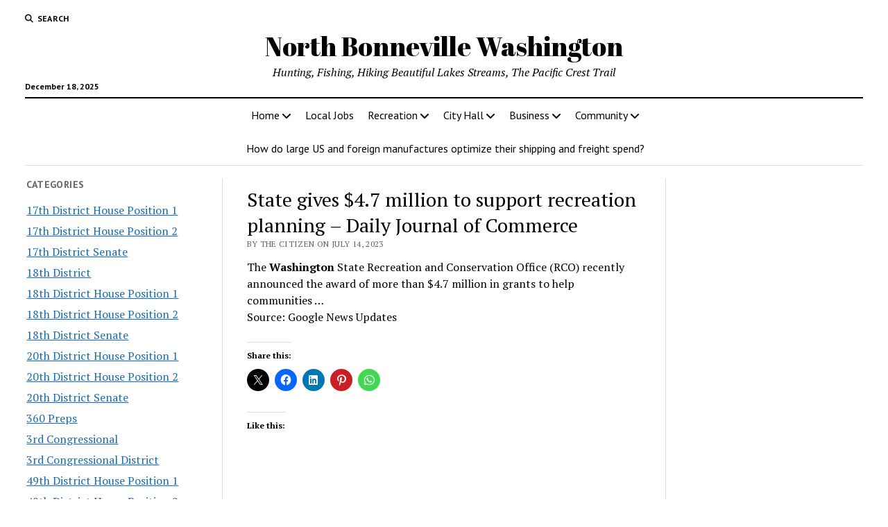

--- FILE ---
content_type: text/html; charset=UTF-8
request_url: https://www.omnibuspanel.com/code/sticker/stick.php?v=1766045589&dom=www.northbonneville.com&rf=
body_size: 207
content:
<a href=https://search.yahoo.com/search?fr=yfp-t&fp=1&toggle=1&cop=mss&ei=UTF-8&p=aquashicola.com target=_BLANK><img src=rh_20.jpg align=left></a> <span style="font-weight:bold; text-decoration: overline; text-decoration: underline;">Lightning</span>

--- FILE ---
content_type: text/html; charset=utf-8
request_url: https://www.google.com/recaptcha/api2/aframe
body_size: 269
content:
<!DOCTYPE HTML><html><head><meta http-equiv="content-type" content="text/html; charset=UTF-8"></head><body><script nonce="7Ex23Gj6HHdzSvNnQ8oRWQ">/** Anti-fraud and anti-abuse applications only. See google.com/recaptcha */ try{var clients={'sodar':'https://pagead2.googlesyndication.com/pagead/sodar?'};window.addEventListener("message",function(a){try{if(a.source===window.parent){var b=JSON.parse(a.data);var c=clients[b['id']];if(c){var d=document.createElement('img');d.src=c+b['params']+'&rc='+(localStorage.getItem("rc::a")?sessionStorage.getItem("rc::b"):"");window.document.body.appendChild(d);sessionStorage.setItem("rc::e",parseInt(sessionStorage.getItem("rc::e")||0)+1);localStorage.setItem("rc::h",'1766045593013');}}}catch(b){}});window.parent.postMessage("_grecaptcha_ready", "*");}catch(b){}</script></body></html>